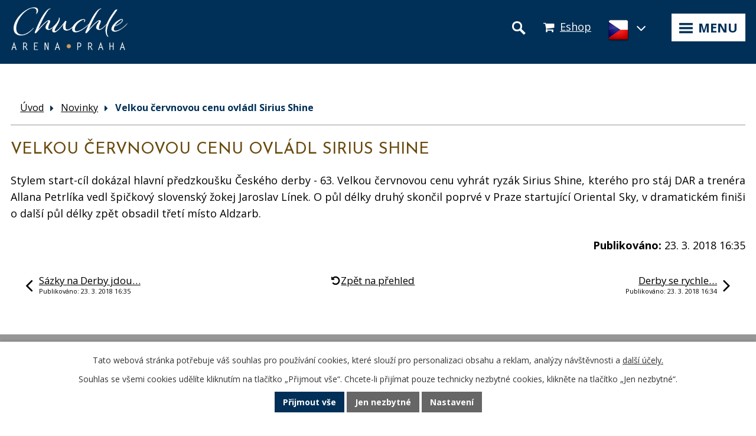

--- FILE ---
content_type: text/html; charset=utf-8
request_url: https://www.chuchlearena.cz/novinky/velkou-cervnovou-cenu-ovladl-sirius-shine
body_size: 8571
content:
<!DOCTYPE html>
<html lang="cs" data-lang-system="cs">
	<head>
<!-- Google Tag Manager -->
<script>
    window.dataLayer = window.dataLayer || [];
    function gtag(){
        dataLayer.push(arguments);
    }
    gtag("consent", "default", {
        "ad_storage": "denied",
        "ad_user_data": "denied",
        "ad_personalization": "denied",
        "analytics_storage": "denied",
        "wait_for_update": 1000
    });
    window.dataLayer.push({
        "event": "dl.ready",
        "gaid": "",
        "ga4id": "",
        "matomoid": "3964",
        "consent_state": {
            "functionality_storage": "granted",
            "ad_storage": "denied",
            "analytics_storage": "denied",
            "personalization_storage": "denied",
        }
    });
    (function(w,d,s,l,i){
        w[l]=w[l]||[];w[l].push({'gtm.start': new Date().getTime(),event:'gtm.js'});var f=d.getElementsByTagName(s)[0],
    j=d.createElement(s),dl=l!='dataLayer'?'&l='+l:'';j.async=true;j.src=
    'https://www.googletagmanager.com/gtm.js?id='+i+dl;f.parentNode.insertBefore(j,f);
    })(window,document,'script','dataLayer','GTM-NHSHHTD');
</script>
<!-- End Google Tag Manager -->



		<!--[if IE]><meta http-equiv="X-UA-Compatible" content="IE=EDGE"><![endif]-->
			<meta name="viewport" content="width=device-width, initial-scale=1, user-scalable=yes">
			<meta http-equiv="content-type" content="text/html; charset=utf-8" />
			<meta name="robots" content="index,follow" />
			<meta name="author" content="Antee s.r.o." />
			<meta name="description" content="Stylem start-cíl dokázal hlavní předzkoušku Českého derby - 63. Velkou červnovou cenu vyhrát ryzák Sirius Shine, kterého pro stáj DAR a trenéra Allana Petrlíka vedl špičkový slovenský žokej Jaroslav Línek. O půl délky druhý skončil poprvé v Praze startující Oriental Sky, v dramatickém finiši o další půl délky zpět obsadil třetí místo Aldzarb." />
			<meta name="keywords" content="dostihy, české derby, parkury, eventy, jezdecká akademie, velká chuchle" />
			<meta name="google-site-verification" content="phLCfqBB3AEp_zmgt_wPbMNOBKJtmKQVOmNOSW_3Pp0" />
			<meta name="viewport" content="width=device-width, initial-scale=1, user-scalable=yes" />
			<meta property="og:image" content="http://www.chuchlearena.cz/image.php?oid=6196623" />
<title>Velkou červnovou cenu ovládl Sirius Shine | Chuchle Arena Praha</title>

		<link rel="stylesheet" type="text/css" href="https://cdn.antee.cz/jqueryui/1.8.20/css/smoothness/jquery-ui-1.8.20.custom.css?v=2" integrity="sha384-969tZdZyQm28oZBJc3HnOkX55bRgehf7P93uV7yHLjvpg/EMn7cdRjNDiJ3kYzs4" crossorigin="anonymous" />
		<link rel="stylesheet" type="text/css" href="/style.php?nid=SVFKUVY=&amp;ver=1768399196" />
		<link rel="stylesheet" type="text/css" href="/css/libs.css?ver=1768399900" />
		<link rel="stylesheet" type="text/css" href="https://cdn.antee.cz/genericons/genericons/genericons.css?v=2" integrity="sha384-DVVni0eBddR2RAn0f3ykZjyh97AUIRF+05QPwYfLtPTLQu3B+ocaZm/JigaX0VKc" crossorigin="anonymous" />

		<script src="/js/jquery/jquery-3.0.0.min.js" ></script>
		<script src="/js/jquery/jquery-migrate-3.1.0.min.js" ></script>
		<script src="/js/jquery/jquery-ui.min.js" ></script>
		<script src="/js/jquery/jquery.ui.touch-punch.min.js" ></script>
		<script src="/js/libs.min.js?ver=1768399900" ></script>
		<script src="/js/ipo.min.js?ver=1768399889" ></script>
			<script src="/js/locales/cs.js?ver=1768399196" ></script>

			<script src='https://www.google.com/recaptcha/api.js?hl=cs&render=explicit' ></script>

		<link href="/sezona?action=atom" type="application/atom+xml" rel="alternate" title="Sezóna - ZDROJ">
		<link href="/novinky?action=atom" type="application/atom+xml" rel="alternate" title="Novinky">
		<link href="/season?action=atom" type="application/atom+xml" rel="alternate" title="Season - SOURCE">
		<link href="/news?action=atom" type="application/atom+xml" rel="alternate" title="News - OLD">
		<link href="/reference-z-akci?action=atom" type="application/atom+xml" rel="alternate" title="Reference z akcí">
		<link href="/reference-z-akci-zla?action=atom" type="application/atom+xml" rel="alternate" title="Reference z akcí - ZLA">
<link href="https://fonts.googleapis.com/css?family=Josefin+Sans:400,700%7COpen+Sans:400,700&amp;subset=latin-ext" rel="stylesheet">
<link href="/image.php?nid=17108&amp;oid=7143815" rel="icon" type="image/png">
<link rel="shortcut icon" href="/image.php?nid=17108&amp;oid=7143815">
<script>
$(document).ready(function() {
$("#ipocopyright").insertAfter("#ipocontainer");
$("#ipofooter").insertAfter("#ipocontainer");
$("#ipoLangIcons a.lang-cs img").replaceWith("<img src='/image.php?nid=17108&oid=6239264' width='38' height='41' alt='čeština'>");
$("#ipoLangIcons a.lang-en img").replaceWith("<img src='/image.php?nid=17108&oid=6239272' width='38' height='41' alt='angličtina'>");
$(".slideshow").insertAfter("#ipoheader");
$(".article a.morelink").text("Zjistit více");
$("html[lang='en'] .article a.morelink").text("Find out more");
$("#page6194956 .blog.view-detail .content-paginator").html("<a class='action-button' href='http://velka-chuchle.antee.cz/kalendar-akci'>zpět na přehled");
$("#page6207212 .blog.view-detail .content-paginator").html("<a class='action-button' href='http://velka-chuchle.antee.cz/event-calendar'>back");
});
ipo.api.live("body", function(el){
//přesun vyhledávání
$(el).find(".elasticSearchForm").appendTo(".header-fulltext");
});
//funkce pro zobrazování a skrývání vyhledávání
ipo.api.live(".header-fulltext > a", function(el){
var ikonaLupa = $(el).find(".ikona-lupa");
$(el).click(function(e) {
e.preventDefault();
$(this).toggleClass("search-active");
if($(this).hasClass("search-active")) {
$(ikonaLupa).text('X');
$(ikonaLupa).attr("title","Zavřít vyhledávání");
} else {
$(this).removeClass("search-active");
$(ikonaLupa).attr("title","Otevřít vyhledávání");
$(".elasticSearchForm input[type=text]").val("");
}
$(".elasticSearchForm").animate({height: "toggle"});
$(".elasticSearchForm input[type=text]").focus();
});
});
</script>
<script>
$(document).ready(function() {
var WindowWidth = $(window).width();
if (WindowWidth > 550) {
$("#ipoLangIcons").appendTo(".lang-toggler");
$(".lang-toggler__button").click(function(e) {
e.preventDefault();
$("#ipoLangIcons").slideToggle("slow", "easeInOutSine");
});
$("html[lang='cs'] .lang-toggler__button .button__title").html("<img src='/image.php?nid=17108&oid=6239264' width='38' height='41' alt='čeština'>");
$("html[lang='en'] .lang-toggler__button .button__title").html("<img src='/image.php?nid=17108&oid=6239272' width='38' height='41' alt='angličtina'>");
}
if (WindowWidth < 550) {
$("#ipoLangIcons").appendTo("#ipotopmenuwrapper");
}
});
</script>
<script>
$("document").ready(function($){
var header = $('#ipoheader');
var nav = $('#ipotopmenuwrapper');
var logo = $('.header-logo');
var lang = $('.lang-toggler');
var WindowWidth = $(window).width();
if (WindowWidth > 1280) {
$(window).scroll(function () {
if ($(this).scrollTop() >= 0) {
nav.addClass("f-ipotopmenuwrapper");
logo.addClass("f-logo");
header.addClass("f-ipoheader");
lang.appendTo("#ipotopmenu");
} else {
nav.removeClass("f-ipotopmenuwrapper");
logo.removeClass("f-logo");
header.removeClass("f-ipoheader");
lang.appendTo(".ipoheader__inner");
}
});
};
});
</script>
<script>
$(document).ready(function() {
if ($(".hp-obsah .hp-obsah__item--right:contains('Žádný článek k zobrazení.')").length > 0) {
$(".hp-obsah .hp-obsah__item--right").css("display","none");
$(".hp-obsah .hp-obsah__item--left").css({"width": "100%", "padding-right": "0"});
}
});
</script>
<script>
ipo.api.live("#frm-loginForm-login", function(el){
$(el).prepend("<h2>Přihlášení");
});
ipo.api.live(".customer-links", function(el){
$(el).prepend("<a href='https://www.velka-chuchle.cz/registrace-partnera'>Registrace partnera");
});
ipo.api.live(".customer-links a, .login", function(el){
$(el).addClass("action-button");
});
ipo.api.live(".customer.view-passwordRecovery.content h1", function(el){
$(el).prependTo("form#frm-passwordRecoveryForm-passwordRecoveryForm");
});
ipo.api.live("#page6419248 h1", function(el){
$(el).prependTo("#page6419248 form#frm-form .form-vertical");
});
ipo.api.live("#customerPage-link-password-change", function(el){
$(el).appendTo(".customer-logged-in");
});
</script>
<script>
$(document).ready(function(){
var tv = $("#page6744414 .currentPage").text();
var vysledky = $("#page6738189 .currentPage").text();
$("#page6744414 .ipopagetext h1").each(function(){
$(this).text(tv);
});
$("#page6738189 .ipopagetext h1").each(function(){
$(this).text(vysledky);
});
});
</script>
<script>
$(document).ready(function(){
$("#frm-form .form-item.approval").html("Vámi zadané osobní údaje budeme zpracovávat my, a to pro možnost vám odpovědět, <strong><a href=\"https://www.velka-chuchle.cz/gdpr\" target=\"_blank\">v souladu s politikou ochrany osobních údajů společnosti Chuchle Arena Praha<\/a><\/strong>. Bližší informace naleznete v <a href=\"https://www.velka-chuchle.cz/kontakty?type=registry&action=personalDataProcessing\" target=\"_blank\">zásadách zpracování osobních údajů<\/a>.");
});
</script>






<script>
ipo.api.live('body', function(el) {
//wrappnutí košíku
$(el).find("#snippet-mainSection-catalogBasketLink-7399031-").wrapAll("<div class='header-basket'>");
});
</script>





	</head>

	<body id="page6194957" class="subpage6194957"
			
			data-nid="17108"
			data-lid="CZ"
			data-oid="6194957"
			data-layout-pagewidth="1024"
			
			data-slideshow-timer="3"
			 data-ipo-article-id="295284"
						
				
				data-layout="responsive" data-viewport_width_responsive="1280"
			>
<noscript>

	<iframe src="https://www.googletagmanager.com/ns.html?id=GTM-NHSHHTD"
		height="0" width="0" style="display:none;visibility:hidden">
	</iframe>
</noscript>



							<div id="snippet-cookiesConfirmation-euCookiesSnp">			<div id="cookieChoiceInfo" class="cookie-choices-info template_1">
					<p>Tato webová stránka potřebuje váš souhlas pro používání cookies, které slouží pro personalizaci obsahu a reklam, analýzy návštěvnosti a 
						<a class="cookie-button more" href="https://navody.antee.cz/cookies" target="_blank">další účely.</a>
					</p>
					<p>
						Souhlas se všemi cookies udělíte kliknutím na tlačítko „Přijmout vše“. Chcete-li přijímat pouze technicky nezbytné cookies, klikněte na tlačítko „Jen nezbytné“.
					</p>
				<div class="buttons">
					<a class="cookie-button action-button ajax" id="cookieChoiceButton" rel=”nofollow” href="/novinky/velkou-cervnovou-cenu-ovladl-sirius-shine?do=cookiesConfirmation-acceptAll">Přijmout vše</a>
					<a class="cookie-button cookie-button--settings action-button ajax" rel=”nofollow” href="/novinky/velkou-cervnovou-cenu-ovladl-sirius-shine?do=cookiesConfirmation-onlyNecessary">Jen nezbytné</a>
					<a class="cookie-button cookie-button--settings action-button ajax" rel=”nofollow” href="/novinky/velkou-cervnovou-cenu-ovladl-sirius-shine?do=cookiesConfirmation-openSettings">Nastavení</a>
				</div>
			</div>
</div>				<div id="ipocontainer">

			<div class="menu-toggler">

				<span>Menu</span>
				<span class="genericon genericon-menu"></span>
			</div>

			<span id="back-to-top">

				<i class="fa fa-angle-up"></i>
			</span>

			<div id="ipoheader">

				<div class="row ipoheader-container">
	
	<a href="/" class="header-logo">
		<img src="/image.php?nid=17108&amp;oid=7218812" alt="logo Velká Chuchle" width="200" height="76">
	</a>
	<!-- <a class="header-eshop__rwd" href="https://www.chuchlearena.cz/e-shop?action=basket">Eshop</a> -->
	<a class="header-eshop__rwd" href="https://www.chuchlearena.cz/e-shop">Eshop</a>
	<div class="ipoheader-container__inner">
		<div class="lang-toggler">
			<button type="button" class="lang-toggler__button">
				<span class="button__title"> </span>
				<i class="fa fa-angle-down"></i>
			</button>
		</div>
	</div>
	<div class="header-fulltext">
		<a href="#"><span title="Otevřít vyhledávání" class="ikona-lupa"></span></a>
	</div>
</div><div id="ipoLangIcons">

	<div>
		<a href="/" class="lang-cs"><img src="/img/lang_cs.png" title="Česky" alt="Česky"></a>
		<a href="/home" class="lang-en"><img src="/img/lang_en.png" title="English" alt="English"></a>
	</div>

</div>
			</div>

			<div id="ipotopmenuwrapper">

				<div id="ipotopmenu">
<h4 class="hiddenMenu">Horní menu</h4>
<ul class="topmenulevel1"><li class="topmenuitem1 noborder" id="ipomenu7975907"><a href="/">Úvod</a></li><li class="topmenuitem1" id="ipomenu12892688"><a href="/kalendar-akci-2026">Kalendář akcí 2026</a><ul class="topmenulevel2"><li class="topmenuitem2" id="ipomenu9438944"><a href="/dostihy-2026">Dostihy 2026</a></li><li class="topmenuitem2" id="ipomenu9633364"><a href="/parkury-2026">Parkury 2026</a></li><li class="topmenuitem2" id="ipomenu9633368"><a href="/ostatni-akce-2026">Ostatní akce 2026</a></li></ul></li><li class="topmenuitem1" id="ipomenu7976181"><a href="/dostihy">Dostihy</a><ul class="topmenulevel2"><li class="topmenuitem2" id="ipomenu6196413"><a href="/vstupne-dostihy">Vstupné a doprava</a></li><li class="topmenuitem2" id="ipomenu8024159"><a href="/rodiny-s-detmi-dos">Rodiny s dětmi</a></li><li class="topmenuitem2" id="ipomenu8026223"><a href="/e-shop/vouchery" target="_top">Dárkové vouchery</a></li><li class="topmenuitem2" id="ipomenu7065572"><a href="/poprve-na-dostizich">Praktické informace</a></li><li class="topmenuitem2" id="ipomenu8037125"><a href="/derby-club">Derby Club</a></li><li class="topmenuitem2" id="ipomenu7359127"><a href="/fotogalerie-dostihy">Galerie foto &amp; video</a></li></ul></li><li class="topmenuitem1" id="ipomenu7976348"><a href="/parkury">Parkury</a><ul class="topmenulevel2"><li class="topmenuitem2" id="ipomenu7990899"><a href="/vstupne-na-parkury">Vstupné</a></li><li class="topmenuitem2" id="ipomenu6196417"><a href="/doprava-a-parkovani">Doprava a parkování</a></li><li class="topmenuitem2" id="ipomenu8024161"><a href="/rodiny-s-detmi-parkury">Rodiny s dětmi</a></li><li class="topmenuitem2" id="ipomenu6794356"><a href="/pravidla-parkuru">Pravidla parkuru</a></li><li class="topmenuitem2" id="ipomenu8024186"><a href="/fotogalerie-parkury">Galerie foto &amp; video</a></li></ul></li><li class="topmenuitem1" id="ipomenu7978629"><a href="/vase-akce">Vaše akce</a><ul class="topmenulevel2"><li class="topmenuitem2" id="ipomenu9987566"><a href="/konferencni-prostory">Pronájem prostor</a></li><li class="topmenuitem2" id="ipomenu9987563"><a href="/organizace-akci">Organizace akcí</a></li><li class="topmenuitem2" id="ipomenu9987565"><a href="/restaurace-catering-foodtrucky">Catering</a></li><li class="topmenuitem2" id="ipomenu9987570"><a href="/ubytovani-pri-akcich">Ubytování</a></li></ul></li><li class="topmenuitem1" id="ipomenu7978630"><a href="/ubytovani">Ubytování</a><ul class="topmenulevel2"><li class="topmenuitem2" id="ipomenu8339705"><a href="/pokoj-standard">Pokoj Standard</a></li><li class="topmenuitem2" id="ipomenu8339713"><a href="/pokoj-deluxe">Pokoj Deluxe</a></li><li class="topmenuitem2" id="ipomenu7578003"><a href="/fotogalerie-hotelu">Fotogalerie</a></li><li class="topmenuitem2" id="ipomenu8189788"><a href="https://protelcz.online/wbe5/chuchle-arena.htm" target="_blank">Rezervace pobytu</a></li></ul></li><li class="topmenuitem1" id="ipomenu7399031"><a href="/e-shop">E-shop</a></li><li class="topmenuitem1 active" id="ipomenu6194957"><a href="/novinky">Novinky</a></li><li class="topmenuitem1" id="ipomenu7075599"><a href="/jezdecka-akademie">Jezdecká akademie</a></li><li class="topmenuitem1" id="ipomenu6195032"><a href="/kontakty">Kontakty</a></li></ul>
					<div class="cleartop"></div>
				</div>
			</div>
			<div id="ipomain">
				<div class="elasticSearchForm elasticSearch-container" id="elasticSearch-form-8471604" >
	<h4 class="newsheader">Fulltextové vyhledávání</h4>
	<div class="newsbody">
<form action="/novinky/velkou-cervnovou-cenu-ovladl-sirius-shine?do=mainSection-elasticSearchForm-8471604-form-submit" method="post" id="frm-mainSection-elasticSearchForm-8471604-form">
<label hidden="" for="frmform-q">Fulltextové vyhledávání</label><input type="text" placeholder="Vyhledat v textu" autocomplete="off" name="q" id="frmform-q" value=""> 			<input type="submit" value="Hledat" class="action-button">
			<div class="elasticSearch-autocomplete"></div>
</form>
	</div>
</div>

<script >

	app.index.requireElasticSearchAutocomplete('frmform-q', "\/fulltextove-vyhledavani?do=autocomplete");
</script>
<div id="snippet-mainSection-catalogBasketLink-7399031-"><div class="catalogBasket" id="catalog-basket-7399031">
	<h4 class="newsheader">Košík</h4>
	<div class="newsbody">
		<i class=" fa fa-shopping-cart fa-4"></i>
		<a href="/e-shop?action=basket" class="">Košík</a>
		<div class="totalPrice">
                0,00 Kč
		</div>
	</div>
</div>
</div><div id="snippet-mainSection-catalogBasketLink-9987566-"><div class="catalogBasket" id="catalog-basket-9987566">
	<h4 class="newsheader">Košík</h4>
	<div class="newsbody">
		<i class=" fa fa-shopping-cart fa-4"></i>
		<a href="/konferencni-prostory?action=basket" class="">Košík</a>
		<div class="totalPrice">
                0,00 Kč
		</div>
	</div>
</div>
</div><div id="snippet-mainSection-customerInfoBox-6419253-">	<div class="customer-box customer-info-box-6419253">
		<h4 class="newsheader">Média &amp; PR</h4>
		<div class="newsbody">
				<div class="customer-logged-out">
					<div class="customer-link-login">
						<a href="/media-pr" >Přihlášení</a>
					</div>
					<div class="customer-link-registration">
						<a href="/media-pr?action=registration">Registrovat</a>
					</div>
					<div class="customer-link-password-recovery">
						<a href="/media-pr?action=passwordRecovery">Zapomenuté heslo</a>
					</div>
				</div>
		</div>
	</div>
</div>
				<div id="ipomainframe">
					<div id="ipopage">
<div id="iponavigation">
	<h5 class="hiddenMenu">Drobečková navigace</h5>
	<p>
			<a href="/">Úvod</a> <span class="separator">&gt;</span>
			<a href="/novinky">Novinky</a> <span class="separator">&gt;</span>
			<span class="currentPage">Velkou červnovou cenu ovládl Sirius Shine</span>
	</p>

</div>
						<div class="ipopagetext">
							<div class="blog view-detail content">
								
								<h1>Velkou červnovou cenu ovládl Sirius Shine</h1>

<div id="snippet--flash"></div>
								
																	

<hr class="cleaner">




<hr class="cleaner">

<div class="article">
	

	<div class="paragraph text clearfix">
<p>Stylem start-cíl dokázal hlavní předzkoušku Českého derby - 63. Velkou červnovou cenu vyhrát ryzák Sirius Shine, kterého pro stáj DAR a trenéra Allana Petrlíka vedl špičkový slovenský žokej Jaroslav Línek. O půl délky druhý skončil poprvé v Praze startující Oriental Sky, v dramatickém finiši o další půl délky zpět obsadil třetí místo Aldzarb.</p>	</div>
		
<div id="snippet--images"><div class="images clearfix">

	</div>
</div>


<div id="snippet--uploader"></div>			<div class="article-footer">
													<div class="published"><span>Publikováno:</span> 23. 3. 2018 16:35</div>

					</div>
	
</div>

<hr class="cleaner">
<div class="content-paginator clearfix">
	<span class="linkprev">
		<a href="/novinky/sazky-na-derby-jdou-do-finale">

			<span class="linkprev-chevron">
				<i class="fa fa-angle-left"></i>
			</span>
			<span class="linkprev-text">
				<span class="linkprev-title">Sázky na Derby jdou…</span>
				<span class="linkprev-date">Publikováno: 23. 3. 2018 16:35</span>
			</span>
		</a>
	</span>
	<span class="linkback">
		<a href='/novinky'>
			<span class="linkback-chevron">
				<i class="fa fa-undo"></i>
			</span>
			<span class="linkback-text">
				<span>Zpět na přehled</span>
			</span>
		</a>
	</span>
	<span class="linknext">
		<a href="/novinky/derby-se-rychle-blizi-prijede-kun-z-francie">

			<span class="linknext-chevron">
				<i class="fa fa-angle-right"></i>
			</span>
			<span class="linknext-text">
				<span class="linknext-title">Derby se rychle…</span>
				<span class="linknext-date">Publikováno: 23. 3. 2018 16:34</span>
			</span>
		</a>
	</span>
</div>

		
															</div>
						</div>
					</div>


					

					

					<div class="hrclear"></div>
					<div id="ipocopyright">
<div class="copyright">
	<div class="row copyright__inner">
	<div class="col-1-3 odkazy">
		<h3>Další odkazy</h3>
		<p><a href="/media-pr">Média a PR</a></p>
		<p><a href="/historie">Historie</a></p>
		<!--<p><a href="http://ipopage/?oid=6378448">Webkamera</a></p>-->
		<p><a href="/gdpr">GDPR a Informace o cookies</a></p>
	</div>
	<div class="col-1-3 kontakt">
		<h3>Kontakt</h3>
		<p>Chuchle Arena Praha, s.r.o.<br>
			Radotínská 69/34<br>
			159 00 Praha 5</p>
		<!--<p>
<a href="tel: +420 242 447 031">+420 242 447 031</a>
</p>-->
		<div class="social-buttons">
			<!--<a class="betino" href="http://www.betino.cz/index.php?menu=89" target="_blank">
<img src="/image.php?nid=17108&oid=6239274" width="53" height="53" alt="betino">
</a>-->
			<a class="youtube" href="https://www.youtube.com/@ChuchleArenaPraha" target="_blank">
				<img src="/image.php?nid=17108&amp;oid=6239275" width="53" height="53" alt="youtube">
			</a>
			<a class="facebook" href="https://www.facebook.com/chuchle.arena" target="_blank">
				<img src="/image.php?nid=17108&amp;oid=6239273" width="53" height="53" alt="facebook">
			</a>
			<a class="instagram" href="https://www.instagram.com/chuchle.arena.praha.official/" target="_blank">
				<img src="/image.php?nid=17108&amp;oid=6335033" width="53" height="53" alt="facebook">
			</a>
			<!--<a class="twitter" href="https://twitter.com/DostihyChuchle" target="_blank">
<img src="/image.php?nid=17108&oid=6335034" width="53" height="53" alt="facebook">
</a>-->
		</div>
	</div>
	<div class="col-1-3 mapa">
		<div class="mapa__inner">
			<a href="https://goo.gl/maps/ojqqKEMzvMp" target="_blank" rel="noopener noreferrer">
				<img src="/image.php?nid=17108&amp;oid=6239282" alt="ikona mapa">
				<span class="mapa-text">
					<span>Kde nás najdete?</span>
					<span>Naplánujte si k nám trasu z pohodlí<br>Vašeho domova</span>
				</span>
			</a>
		</div>
		<div class="antee">
			© 2026 Chuchle Arena Praha, s.r.o., <a href="mailto:j.zlamany@chuchlearena.cz">Kontaktovat webmastera</a>, <span id="links"><a href="/novinky">Novinky</a></span><br>ANTEE s.r.o. - <a href="https://www.antee.cz" rel="nofollow">Tvorba webových stránek</a>, Redakční systém IPO
		</div>
	</div>
</div>
</div>
					</div>
					<div id="ipostatistics">
<script >
	var _paq = _paq || [];
	_paq.push(['disableCookies']);
	_paq.push(['trackPageView']);
	_paq.push(['enableLinkTracking']);
	(function() {
		var u="https://matomo.antee.cz/";
		_paq.push(['setTrackerUrl', u+'piwik.php']);
		_paq.push(['setSiteId', 3964]);
		var d=document, g=d.createElement('script'), s=d.getElementsByTagName('script')[0];
		g.defer=true; g.async=true; g.src=u+'piwik.js'; s.parentNode.insertBefore(g,s);
	})();
</script>
<script >
	$(document).ready(function() {
		$('a[href^="mailto"]').on("click", function(){
			_paq.push(['setCustomVariable', 1, 'Click mailto','Email='+this.href.replace(/^mailto:/i,'') + ' /Page = ' +  location.href,'page']);
			_paq.push(['trackGoal', 4]);
			_paq.push(['trackPageView']);
		});

		$('a[href^="tel"]').on("click", function(){
			_paq.push(['setCustomVariable', 1, 'Click telefon','Telefon='+this.href.replace(/^tel:/i,'') + ' /Page = ' +  location.href,'page']);
			_paq.push(['trackPageView']);
		});
	});
</script>
					</div>

					<div id="ipofooter">
						
					</div>
				</div>
			</div>
		</div>
	</body>
</html>
